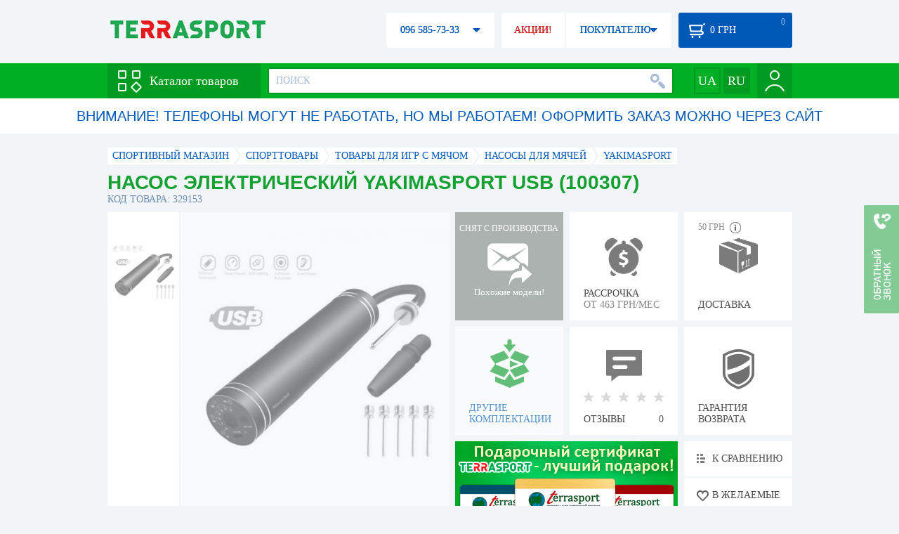

--- FILE ---
content_type: text/html; charset=utf-8
request_url: https://terrasport.ua/goods_nasos_yakimasport_elektricheskiy_usb_100307_329153.htm
body_size: 19967
content:
<!DOCTYPE html>
<html lang="ru">
<head>

<base href="https://terrasport.ua" />
<title>Насос электрический Yakimasport USB (100307) - купить в Киеве, цена 3 465 грн, заказать с доставкой по Украине в каталоге интернет-магазина Terrasport.ua</title>
<meta http-equiv="Content-Type" content="text/html; charset=UTF-8" /> 
<meta name="robots" content="index,follow" /> 
<meta name="description" content="Насос электрический Yakimasport USB (100307) - купить в интернет магазине Terrasport &amp;#10004; Цена: 3 465 грн &amp;#10004; Широкий ассортимент спорттоваров с доставкой по всей Украине" /> 
<meta name="keywords" content="насос электрический yakimasport usb (100307), terrasport" /> 
<meta http-equiv="Last-Modified" content="Sat, 17 Jan 2026 21:44:19 GMT" /> 
<meta name="generator" content="Melbis Shop v6.1.1" />
<meta name="viewport" content="width=device-width, initial-scale=1, minimum-scale=1, maximum-scale=1, user-scalable=0" />
<link rel="canonical" href="https://terrasport.ua/goods_nasos_yakimasport_elektricheskiy_usb_100307_329153.htm"/>

<link rel="alternate" hreflang="ru" href="https://terrasport.ua/goods_nasos_yakimasport_elektricheskiy_usb_100307_329153.htm" />
<link rel="alternate" hreflang="uk" href="https://terrasport.ua/ua/goods_nasos_yakimasport_elektricheskiy_usb_100307_329153.htm" />
<link rel="alternate" hreflang="x-default" href="https://terrasport.ua/ua/goods_nasos_yakimasport_elektricheskiy_usb_100307_329153.htm" />


<meta property="og:type" content="website" />
<meta property="og:title" content="Насос электрический Yakimasport USB (100307)" />
<meta property="og:url" content="https://terrasport.ua/goods_nasos_yakimasport_elektricheskiy_usb_100307_329153.htm" />
<meta property="og:description" content="Ищешь &quot;Насос электрический Yakimasport USB (100307)&quot;? Заходи и выбирай прямо сейчас!" />
<meta property="article:author" content="https://www.facebook.com/terrasport" />
<meta name="twitter:image:src" content="https://i.terrasport.ua/2020/07_18/15_18/u_files_store_1_4334624.jpg"/>
<meta property="og:image" content="https://i.terrasport.ua/2020/07_18/15_18/u_files_store_1_4334624.jpg" />
<link rel="image_src" href="https://i.terrasport.ua/2020/07_18/15_18/u_files_store_1_4334624.jpg" />


<meta property="og:publisher" content="https://www.facebook.com/terrasport" />
<meta property="og:site_name" content="Интернет магазин Terrasport" />

<link rel="stylesheet" type="text/css" href="/templates/default/style.css?v=157" />
<!--[if lt IE 10]><link rel="stylesheet" type="text/css" href="/templates/default/ie.css" /><![endif]-->
<!--[if lt IE 9]><link rel="stylesheet" type="text/css" href="/templates/default/ie8.css" /><![endif]-->
<!--[if lt IE 8]><link rel="stylesheet" type="text/css" href="/templates/default/ie7.css" /><![endif]-->
<!--[if lt IE 10]><script type="text/javascript" src="/templates/default/modernizr.js"></script><![endif]-->
<script type="de3a207a49af443b98b041f7-text/javascript" src="/templates/default/jquery.js"></script>

<script type="de3a207a49af443b98b041f7-text/javascript">
    var siteurl = "https://terrasport.ua";
    
    gPageType = "store";
    gStorerId = "329153";
</script>

<script type="de3a207a49af443b98b041f7-text/javascript">
window.APRT_DATA = {
 pageType: 2,
    currentCategory: {
        id:   2056,
        name: "Насосы для мячей"
    },
    currentProduct: {
        id:     329153,
        name:   "Насос электрический Yakimasport USB (100307)",
        price:  3465.00
    }
}
</script>

<link rel="stylesheet" href="/seoshield-client/core/lib/footers_block.css"></head>
<body class="store">

<!-- Google Tag Manager -->
<noscript><iframe src="//www.googletagmanager.com/ns.html?id=GTM-MW53TL"
height="0" width="0" style="display:none;visibility:hidden"></iframe></noscript>
<script type="de3a207a49af443b98b041f7-text/javascript">(function(w,d,s,l,i){w[l]=w[l]||[];w[l].push({'gtm.start':
new Date().getTime(),event:'gtm.js'});var f=d.getElementsByTagName(s)[0],
j=d.createElement(s),dl=l!='dataLayer'?'&l='+l:'';j.async=true;j.src=
'//www.googletagmanager.com/gtm.js?id='+i+dl;f.parentNode.insertBefore(j,f);
})(window,document,'script','dataLayer','GTM-MW53TL');</script>
<!-- End Google Tag Manager -->

<div id="page">
    <div id="headerspace"></div>
    <script type="de3a207a49af443b98b041f7-text/javascript"> var req_182a16b8818a8d39f7b94ed2a2cb74e2; if (window.XMLHttpRequest) { req_182a16b8818a8d39f7b94ed2a2cb74e2 = new XMLHttpRequest(); } else { req_182a16b8818a8d39f7b94ed2a2cb74e2 = new ActiveXObject("Microsoft.XMLHTTP"); } 
        req_182a16b8818a8d39f7b94ed2a2cb74e2.onreadystatechange=function() { if (req_182a16b8818a8d39f7b94ed2a2cb74e2.readyState==4 && req_182a16b8818a8d39f7b94ed2a2cb74e2.status == 200) { document.getElementById("182a16b8818a8d39f7b94ed2a2cb74e2").innerHTML = req_182a16b8818a8d39f7b94ed2a2cb74e2.responseText;         
        var sc = document.getElementById("182a16b8818a8d39f7b94ed2a2cb74e2").getElementsByTagName("script"); for (var n = 0; n < sc.length; n++ ) eval(sc[n].innerHTML); } } 
        req_182a16b8818a8d39f7b94ed2a2cb74e2.open("POST","/lazy.php",true); req_182a16b8818a8d39f7b94ed2a2cb74e2.setRequestHeader("Content-type","application/x-www-form-urlencoded"); 
        req_182a16b8818a8d39f7b94ed2a2cb74e2.send("mod=tws_block_infobar&params=2056%2C+329153");</script><div id=182a16b8818a8d39f7b94ed2a2cb74e2></div><noscript></noscript>
    <script type="de3a207a49af443b98b041f7-text/javascript"> window.gPrice = 3465; </script>
<div class="wrap">
    <ul id="path" itemscope itemtype="http://schema.org/BreadcrumbList">
    <li itemprop="itemListElement" itemscope itemtype="http://schema.org/ListItem"><a itemprop="item" href="https://terrasport.ua" title="terrasport: спорттовары, товары для активной жизни"><span itemprop="name">СПОРТИВНЫЙ МАГАЗИН</span><meta itemprop="position" content="1" /></a></li>
    <li itemprop="itemListElement" itemscope itemtype="http://schema.org/ListItem"><a itemprop="item" href="https://terrasport.ua/dir_tovari_dlya_sporta.htm" title="Cпорттовары"><span itemprop="name">Cпорттовары</span><meta itemprop="position" content="2" /></a></li><li itemprop="itemListElement" itemscope itemtype="http://schema.org/ListItem"><a itemprop="item" href="https://terrasport.ua/dir_igri_s_myachem.htm" title="Товары для игр с мячом"><span itemprop="name">Товары для игр с мячом</span><meta itemprop="position" content="3" /></a></li><li itemprop="itemListElement" itemscope itemtype="http://schema.org/ListItem"><a itemprop="item" href="https://terrasport.ua/dir_ball_pumps.htm" title="Насосы для мячей"><span itemprop="name">Насосы для мячей</span><meta itemprop="position" content="3" /></a></li><li itemprop="itemListElement" itemscope itemtype="http://schema.org/ListItem"><a itemprop="item" href="https://terrasport.ua/ball_pumps/brand=yakimasport/" title="Yakimasport"><span itemprop="name">Yakimasport</span><meta itemprop="position" content="4" /></a></li>    
</ul><!--ss_breadcrumbs:СПОРТИВНЫЙ МАГАЗИН >> Cпорттовары >> Товары для игр с мячом >> Насосы для мячей >> Yakimasport-->
<!--ss_breadcrums_list:СПОРТИВНЫЙ МАГАЗИН >> Cпорттовары >> Товары для игр с мячом >> Насосы для мячей >> Yakimasport-->
    <div id="storeapendix" itemscope itemtype="http://schema.org/Product" data-store_id="329153" data-productKey="329153" data-status="kDiscontinued">
        <div class="storename">
            <h1 itemprop="name" id="store-name">Насос электрический Yakimasport USB (100307)</h1>
            <span class="code">КОД ТОВАРА: 329153</span>
            
            <!--ss_product_code:329153-->
            <!--ss_product_id:329153-->
        </div>
        <script type="de3a207a49af443b98b041f7-text/javascript"> var req_50b7102d4dabbbae097d9d5287bcb34e; if (window.XMLHttpRequest) { req_50b7102d4dabbbae097d9d5287bcb34e = new XMLHttpRequest(); } else { req_50b7102d4dabbbae097d9d5287bcb34e = new ActiveXObject("Microsoft.XMLHTTP"); } 
        req_50b7102d4dabbbae097d9d5287bcb34e.onreadystatechange=function() { if (req_50b7102d4dabbbae097d9d5287bcb34e.readyState==4 && req_50b7102d4dabbbae097d9d5287bcb34e.status == 200) { document.getElementById("50b7102d4dabbbae097d9d5287bcb34e").innerHTML = req_50b7102d4dabbbae097d9d5287bcb34e.responseText;         
        var sc = document.getElementById("50b7102d4dabbbae097d9d5287bcb34e").getElementsByTagName("script"); for (var n = 0; n < sc.length; n++ ) eval(sc[n].innerHTML); } } 
        req_50b7102d4dabbbae097d9d5287bcb34e.open("POST","/lazy.php",true); req_50b7102d4dabbbae097d9d5287bcb34e.setRequestHeader("Content-type","application/x-www-form-urlencoded"); 
        req_50b7102d4dabbbae097d9d5287bcb34e.send("mod=tws_goods_label&params=329153%2C+https%253A%252F%252Fterrasport.ua%252Fgoods_nasos_yakimasport_elektricheskiy_usb_100307_329153.htm");</script><div id=50b7102d4dabbbae097d9d5287bcb34e></div><noscript></noscript>
        <div class="imagelist"><div class="slider"><ul><li><a href="https://i.terrasport.ua/2020/07_18/15_18/u_files_store_1_4334623.jpg" data-large="https://i.terrasport.ua/2020/07_18/15_18/u_files_store_1_4334622.jpg" class="photo"><img src="https://i.terrasport.ua/2020/07_18/15_18/u_files_store_1_4334625.jpg" alt="Насос электрический Yakimasport USB (100307)" title="Насос электрический Yakimasport USB (100307)" /></a></li></ul></div></div>
<div class="mainimage"><img itemprop="image" src="https://i.terrasport.ua/2020/07_18/15_18/u_files_store_1_4334623.jpg" alt="Насос электрический Yakimasport USB (100307)" /></div>
        <div class="intro" itemprop="description">Насос Yakimasport электрический USB 100307, сочетает в себе практичность, функциональность, удобство использования и долговечность.С помощью насоса этой модели можно накачать 2 десятка футбольных мячей 5-го размера, на одной зарядке.Электрический насос для мячей Якимаспорт можно использовать в самых различных условиях - в раздевалке, на сборах, при выезде на природу, в домашних условиях.Компактные размеры, небольшой вес (всего 185 гр) позволяют его брать с собой при выезде на природу или тренировочную базу. Корпус насоса электрического Yakimasport выполнен из прочного и износостойкого алюминиевого сплава.В комплект поставки входят:USB-кабель;Чехол, наконечник;Сменные иголки.Крышка электронасоса для мячей Yakimasport оснащена достаточно мощным светодиодным фонариком.В насосе Якимаспорт электрическом установлена литиево-ионная батарея 2000 мАч, 3,4 В, 7,4 Вт / ч, обеспечивающая заряд DC 5V 1A (MAX).Габаритные размеры спортивного инвентаря составляют - диаметр - 36 мм, длина - 160 мм.Масса изделия - 185 гр.</div>
        <!--ss_short_desc:Насос электрический Yakimasport USB (100307) - купить в интернет магазине Terrasport &amp;#10004; Цена: 3 465 грн &amp;#10004; Широкий ассортимент спорттоваров с доставкой по всей Украине-->
        <div class="brand" itemprop="brand">Yakimasport<!--ss_product_info|Бренд|Yakimasport--><!--ss_product_manufacturer:Yakimasport--></div>
        <div class="prmsimage"></div>        
        <div class="discontinued" data-store_id="329153" data-topic_id="2056" title="Показать похожие модели">
<div class="ttl">СНЯТ С ПРОИЗВОДСТВА</div>
<div class="sub">Похожие модели!</div>
            <span class="ajax"></span>
            <div itemprop="offers" itemscope itemtype="http://schema.org/Offer">
                <div class="priceoffer">
                    <div class="price">
    <meta itemprop="price" content="3465" /><span class="my_price_str">ЦЕНА: </span><br/>
    <b>3 465</b> <span itemprop="priceCurrency" content="UAH">грн</span> 
    <meta itemprop="priceValidUntil" content="2029-12-31">
</div>
<!--ss_price:3465-->
                </div><meta itemprop="availability" content="http://schema.org/Discontinued">
                <div class="status">Статус: <span class="status_kDiscontinued">Снято с производства</span></div>
                <div itemprop="hasMerchantReturnPolicy" itemtype="https://schema.org/MerchantReturnPolicy" itemscope>
                    <meta itemprop="applicableCountry" content="UA" />
                    <meta itemprop="returnPolicyCategory" content="https://schema.org/MerchantReturnFiniteReturnWindow" />
                    <meta itemprop="merchantReturnDays" content="14" />
                    <meta itemprop="returnMethod" content="https://schema.org/ReturnByMail" />
                    <meta itemprop="returnFees" content="https://schema.org/FreeReturn" />
                </div>
                <div itemprop="shippingDetails" itemtype="https://schema.org/OfferShippingDetails" itemscope>
                    <div itemprop="shippingRate" itemtype="https://schema.org/MonetaryAmount" itemscope>
                        <meta itemprop="value" content="80" />
                        <meta itemprop="currency" content="UAH" />
                    </div>
                    <div itemprop="shippingDestination" itemtype="https://schema.org/DefinedRegion" itemscope>
                        <meta itemprop="addressCountry" content="UA" />
                    </div>
                    <div itemprop="deliveryTime" itemtype="https://schema.org/ShippingDeliveryTime" itemscope>
                        <div itemprop="handlingTime" itemtype="https://schema.org/QuantitativeValue" itemscope>
                            <meta itemprop="minValue" content="0" />
                            <meta itemprop="maxValue" content="1" />
                            <meta itemprop="unitCode" content="DAY" />
                        </div>
                        <div itemprop="transitTime" itemtype="https://schema.org/QuantitativeValue" itemscope>
                            <meta itemprop="minValue" content="2" />
                            <meta itemprop="maxValue" content="4" />
                            <meta itemprop="unitCode" content="DAY" />
                        </div>
                    </div>
                </div>
            </div>
        </div>
        <div class="comp_empty"><div>ДРУГИЕ КОМПЛЕКТАЦИИ</div></div>
        <!--div class="hp" title="Купить Насос электрический Yakimasport USB (100307) в рассрочку">
            <div>РАССРОЧКА<span>ОТ 37 грн/МЕС</span></div>
        </div-->    
        <div class="hp" title="Купить Насос электрический Yakimasport USB (100307) в рассрочку">
            <div>РАССРОЧКА<span>ОТ 463 грн/МЕС</span></div>
        </div>
        <div class="rating">
    <div></div>
    <span>ОТЗЫВЫ</span><b>0</b>
</div>
        <div class="delivery" data-store_id="329153" title="Узнать примерную стоимость доставки">
            <div class="cost"><b>59 грн</b> <em class="hint"><span></span></em></div>
            <div>ДОСТАВКА<span class="cityname">Киев</span></div>
        </div>
        <script type="de3a207a49af443b98b041f7-text/javascript"> var req_5843929e7169b285ddd79b40ec23c5de; if (window.XMLHttpRequest) { req_5843929e7169b285ddd79b40ec23c5de = new XMLHttpRequest(); } else { req_5843929e7169b285ddd79b40ec23c5de = new ActiveXObject("Microsoft.XMLHTTP"); } 
        req_5843929e7169b285ddd79b40ec23c5de.onreadystatechange=function() { if (req_5843929e7169b285ddd79b40ec23c5de.readyState==4 && req_5843929e7169b285ddd79b40ec23c5de.status == 200) { document.getElementById("5843929e7169b285ddd79b40ec23c5de").innerHTML = req_5843929e7169b285ddd79b40ec23c5de.responseText;         
        var sc = document.getElementById("5843929e7169b285ddd79b40ec23c5de").getElementsByTagName("script"); for (var n = 0; n < sc.length; n++ ) eval(sc[n].innerHTML); } } 
        req_5843929e7169b285ddd79b40ec23c5de.open("POST","/lazy.php",true); req_5843929e7169b285ddd79b40ec23c5de.setRequestHeader("Content-type","application/x-www-form-urlencoded"); 
        req_5843929e7169b285ddd79b40ec23c5de.send("mod=tws_block_city&params=329153%2C3465");</script><div id=5843929e7169b285ddd79b40ec23c5de></div><noscript></noscript>
        <div class="warranty" title="Посмотреть условия гарантии и возврата товара"><div>ГАРАНТИЯ ВОЗВРАТА</div></div>
        
        <a href="goods_certificate.htm" class="promo"><img src="https://i.terrasport.ua/2015/06_04/16_04/files_advert_text_1_5.jpg" alt="goods_certificate.htm" /></a>
        <div class="compare" id="compare329153" title="Сравнить Насос электрический Yakimasport USB (100307)">
    <b></b> <span>К СРАВНЕНИЮ</span>
</div>
        <div class="wishlist" id="wishlist329153" title="Добавить товар Насос электрический Yakimasport USB (100307) в список желаний">
    <b></b> В ЖЕЛАЕМЫЕ
</div>
        <div class="waitlist" id="wishlist329153" title="Следить за изменением наличия">
            <b></b>СЛЕДИТЬ
        </div>
    </div>
</div>

<div class="wrap">
    <div id="storetabs">
        <div class="tabs">
            <span id="tab_descr" class="active"><b class="ti-descr"></b>О ТОВАРЕ</span>
            <span id="tab_photo"><b class="ti-photo"></b>ФОТО, ВИДЕО</span>
            <span id="tab_comments"><b class="ti-comments"></b>ОТЗЫВЫ 0</span>                
            <span id="tab_review"><b class="ti-review"></b>ОБЗОРЫ</span>
        </div>
        <div class="clear"></div>
        <div class="tabcont" id="for_tab_descr">
            <!--{*MELBIS:tws_goods_provider(329153)}-->
            <a name="info"></a>
<h3>ХАРАКТЕРИСТИКИ</h3>
<dl class="goods_info">
    <div>
    <dt>Цвет</dt><dd>Черный</dd>
    <!--ss_product_info|Цвет|Черный-->
</div>
<div>
    <dt>Тип</dt><dd>Ручной</dd>
    <!--ss_product_info|Тип|Ручной-->
</div>

</dl>

            <div id="vendor_code">
                <dt>АРТИКУЛ</dt><dd>YS-100307</dd>
            </div>
            <span class="bcomparedescr" id="bcompare329153" title="Сравнить Насос электрический Yakimasport USB (100307)">
    <b></b> <span>ДОБАВИТЬ К СРАВНЕНИЮ</span>
</span>
            <h3>ОПИСАНИЕ</h3>
            <div class="storedescr">
                <!--seo_text_start--><P><SPAN >Насос Yakimasport электрический USB 100307, сочетает в себе практичность, функциональность, удобство использования и долговечность. </SPAN><SPAN >С помощью насоса этой модели можно накачать 2 десятка футбольных мячей 5-го размера, на одной зарядке. </SPAN><SPAN >Электрический насос для мячей Якимаспорт можно использовать в самых различных условиях - в раздевалке, на сборах, при выезде на природу, в домашних условиях. </SPAN><SPAN >Компактные размеры, небольшой вес (всего 185 гр) позволяют его брать с собой при выезде на природу или тренировочную базу. </SPAN>Корпус насоса электрического Yakimasport выполнен из прочного и износостойкого алюминиевого сплава.</P>
<P>&nbsp;</P>
<P><STRONG>В комплект поставки входят:</STRONG></P>
<UL>
<LI>USB-кабель 
<LI>Чехол, наконечник 
<LI>Сменные иголки 
<LI>Крышка электронасоса для мячей Yakimasport оснащена достаточно мощным светодиодным фонариком 
<LI>В насосе Якимаспорт электрическом установлена литиево-ионная батарея 2000 мАч, 3,4 В, 7,4 Вт / ч, обеспечивающая заряд DC 5V 1A (MAX) 
<LI>Габаритные размеры спортивного инвентаря составляют - диаметр - 36 мм, длина - 160 мм 
<LI>Масса изделия - 185 гр</LI></UL>
<P><STRONG>Характеристики:</STRONG></P>
<UL>
<LI>
<DIV class=yml-copy-provider-info>Тип товара: <SPAN>Насос электрический</SPAN></DIV>
<LI>
<DIV class=yml-copy-provider-info>Цвет: <SPAN>Черный</SPAN></DIV>
<LI>
<DIV class=yml-copy-provider-info>Диаметр: <SPAN>36 мм</SPAN></DIV>
<LI>
<DIV class=yml-copy-provider-info>Длина: <SPAN>160 см</SPAN></DIV>
<LI>
<DIV class=yml-copy-provider-info>Вес: <SPAN>185 гр.</SPAN></DIV>
<LI>
<DIV class=yml-copy-provider-info>Назначение: <SPAN>Подкачка мячей и контроль давления</SPAN></DIV></LI></UL>
<P class=yml-copy-provider-info><SPAN><STRONG>Производитель:</STRONG> Yakimasport</SPAN></P>
<P class=yml-copy-provider-info><SPAN></SPAN>&nbsp;</P><!--seo_text_end-->
                <!--ss_full_desc:Насос Yakimasport электрический USB 100307, сочетает в себе практичность, функциональность, удобство использования и долговечность. С помощью насоса этой модели можно накачать 2 десятка футбольных мячей 5-го размера, на одной зарядке. Электрический насос для мячей Якимаспорт можно использовать в самых различных условиях - в раздевалке, на сборах, при выезде на природу, в домашних условиях. Компактные размеры, небольшой вес (всего 185 гр) позволяют его брать с собой при выезде на природу или тренировочную базу. Корпус насоса электрического Yakimasport выполнен из прочного и износостойкого алюминиевого сплава.
&nbsp;
В комплект поставки входят:

USB-кабель 
Чехол, наконечник 
Сменные иголки 
Крышка электронасоса для мячей Yakimasport оснащена достаточно мощным светодиодным фонариком 
В насосе Якимаспорт электрическом установлена литиево-ионная батарея 2000 мАч, 3,4 В, 7,4 Вт / ч, обеспечивающая заряд DC 5V 1A (MAX) 
Габаритные размеры спортивного инвентаря составляют - диаметр - 36 мм, длина - 160 мм 
Масса изделия - 185 гр
Характеристики:


Тип товара: Насос электрический

Цвет: Черный

Диаметр: 36 мм

Длина: 160 см

Вес: 185 гр.

Назначение: Подкачка мячей и контроль давления
Производитель: Yakimasport
&nbsp;-->
                <div class="auto-text"><br>Насос электрический Yakimasport USB (100307) купить по реально оправданной стоимости 3 465 грн в интернет каталоге товаров для спорта Терра Спорт. Покупайте  Трехместные однослойные палатки для пляжа, Четырехместные двухкомнатные палатки с доставкой в Киеве, а также: Хмельницком, Ровно, Кропивницком и в&nbsp;других городах страны. Также посмотрите Насосы для мячей таких брендов, как например: Yakimasport в интернет каталоге Терраспорт</div>
            </div>
        </div>
        <div class="tabcont" id="for_tab_photo">
    <a href="https://i.terrasport.ua/2020/07_18/15_18/u_files_store_1_4334623.jpg" data-micro="https://i.terrasport.ua/2020/07_18/15_18/u_files_store_1_4334625.jpg" data-large="https://i.terrasport.ua/2020/07_18/15_18/u_files_store_1_4334622.jpg" class="photo"><img src="https://i.terrasport.ua/2020/07_18/15_18/u_files_store_1_4334624.jpg" alt="Насос электрический Yakimasport USB (100307)" /></a>

    <div class="clear"></div>
</div>
        <div class="tabcont" id="for_tab_comments">
    <a name="comments"></a>
    <h3>ОТЗЫВЫ И ОЦЕНКИ К "Насос электрический Yakimasport USB (100307)"</h3>    
    <div id="commentsempty">На этот товар еще нет оценки. Будьте первыми!</div>    
    <div id="commentform">
        <form name="comment_form" method="POST" action="https://terrasport.ua/goods_nasos_yakimasport_elektricheskiy_usb_100307_329153.htm#comments">
            <input type="hidden" name="store_id" value="329153" />
            <input type="hidden" name="spam_code" value="" />
            <input type="hidden" name="action" value="save_voice" />
            <div class="clname">
                <label class="textinput"><span><span><span>ВАШЕ ИМЯ:</span></span></span><input type="text" name="name" value="" /></label>
                <div class="rating">
                    <b><em></em></b> <span class="rating5">Отличный</span>
                    <input type="hidden" name="award" value="5" />
                </div>
            </div>
            <table>
            <tr>
                <td class="cleft">
                    <label class="textinput"><span><span><span>E-MAIL:</span></span></span><input type="email" name="email" value="" /></label>
                    <input class="phone" type="text" name="phone" value="" />
                </td>
                <td rowspan="3" class="cright">
                    <label class="textarea"><span><span><span>КОММЕНТАРИЙ:</span></span></span><textarea name="summary" rows="11"></textarea></label>
                </td>
            </tr>
            <tr>
                <td class="cleft">
                    <label class="textarea"><span><span><span>ПРЕИМУЩЕСТВА:</span></span></span><textarea name="positive" rows="3"></textarea></label>
                </td>
            </tr>
            <tr>
                <td class="cleft">
                    <label class="textarea"><span><span><span>НЕДОСТАТКИ:</span></span></span><textarea name="negative" rows="3"></textarea></label>
                </td>
            </tr>
            </table>
            <div>
                <span class="butt1">Добавить отзыв</span>
            </div>            
        </form>
    </div>
</div>
        
    </div>
    <div id="storeside">
        <div id="shortcomments">
    <div class="title">ОТЗЫВЫ<span>0</span></div>
    
</div>
        <div id="subscribe">
            <div class="linetop"></div>
            <div class="text">САМЫЕ АКТУАЛЬНЫЕ И ВЫГОДНЫЕ АКЦИИ У ВАС НА ПОЧТЕ</div>
            <iframe frameborder="0" src="https://secure.esputnik.com.ua/3acPZ5AcGWs" width="238" height="111" scrolling="no"></iframe>
            <div class="linebot"></div>
        </div>
        <!--div id="subscribe">
            <div class="linetop"></div>
            <div class="text">САМЫЕ АКТУАЛЬНЫЕ<br />И ВЫГОДНЫЕ АКЦИИ<br />У ВАС НА ПОЧТЕ</div>
            <input type="email" class="input" value="Ваш e-mail:" />
            <span class="butt1">ПОДПИСАТЬСЯ НА РАССЫЛКУ</span>
            <div class="linebot"></div>
        </div-->
    </div>
    <div class="clear"></div>
    
    
    <section class="block">
    <h3>ПОХОЖИЕ</h3>
    <a class="lookall" href="https://terrasport.ua/dir_ball_pumps.htm">ВСЕ Насосы для мячей</a>
    <div class="stores_slider store_slider_big" id="stores_slider_alt">
        <div class="content">
            <ul>
                <li>
    <a href="https://terrasport.ua/goods_nasos_ruchnoy_dlya_kamer_krasnyiy_512448.htm" class="icon"><img src="https://i.terrasport.ua/2023/07_14/23_46/u_files_store_1_6736785.jpg" alt="Насос ручной Soccer 330 красный, 33 см (13059)" title="Насос ручной Soccer 330 красный, 33 см (13059)" /></a>
    <strong class="name"><a href="https://terrasport.ua/goods_nasos_ruchnoy_dlya_kamer_krasnyiy_512448.htm" title="Насос ручной Soccer 330 красный, 33 см (13059)">Насос ручной Soccer 330 красный, 33 см (13059)</a></strong>
    <div class="price"><span class="my_price_str">ЦЕНА: </span>219 грн</div>
    <span class="buy">КУПИТЬ</span>
    <span class="wishlist" id="wishlist512448" title="Добавить в список желаний"><b></b></span>
</li>
<li>
    <a href="https://terrasport.ua/goods_nasos_ruchnoy_dlya_kamer_siniy_512447.htm" class="icon"><img src="https://i.terrasport.ua/2023/07_14/23_46/u_files_store_1_6736781.jpg" alt="Насос ручной Soccer 330 синий, 33 см (13058)" title="Насос ручной Soccer 330 синий, 33 см (13058)" /></a>
    <strong class="name"><a href="https://terrasport.ua/goods_nasos_ruchnoy_dlya_kamer_siniy_512447.htm" title="Насос ручной Soccer 330 синий, 33 см (13058)">Насос ручной Soccer 330 синий, 33 см (13058)</a></strong>
    <div class="price"><span class="my_price_str">ЦЕНА: </span>219 грн</div>
    <span class="buy">КУПИТЬ</span>
    <span class="wishlist" id="wishlist512447" title="Добавить в список желаний"><b></b></span>
</li>
<li>
    <a href="https://terrasport.ua/goods_nasos_ruchnoy_dlya_kamer_chrnyiy_512449.htm" class="icon"><img src="https://i.terrasport.ua/2023/07_14/23_46/u_files_store_1_6736789.jpg" alt="Насос ручной Soccer 330 черный, 33 см (13060)" title="Насос ручной Soccer 330 черный, 33 см (13060)" /></a>
    <strong class="name"><a href="https://terrasport.ua/goods_nasos_ruchnoy_dlya_kamer_chrnyiy_512449.htm" title="Насос ручной Soccer 330 черный, 33 см (13060)">Насос ручной Soccer 330 черный, 33 см (13060)</a></strong>
    <div class="price"><span class="my_price_str">ЦЕНА: </span>219 грн</div>
    <span class="buy">КУПИТЬ</span>
    <span class="wishlist" id="wishlist512449" title="Добавить в список желаний"><b></b></span>
</li>
<li>
    <a href="https://terrasport.ua/goods_nasos_napolnyiy_ruchnoy_dlya_myacheyvelosipedov_plastikalyuminl31sm_290519.htm" class="icon"><img src="https://i.terrasport.ua/2020/05_21/12_33/u_files_store_1_4146556.jpg" alt="Насос напольный ручной для мячей, велосипедов Champion (пластик,алюмин,l-31см) (Z-NR-P106)" title="Насос напольный ручной для мячей, велосипедов Champion (пластик,алюмин,l-31см) (Z-NR-P106)" /></a>
    <strong class="name"><a href="https://terrasport.ua/goods_nasos_napolnyiy_ruchnoy_dlya_myacheyvelosipedov_plastikalyuminl31sm_290519.htm" title="Насос напольный ручной для мячей, велосипедов Champion (пластик,алюмин,l-31см) (Z-NR-P106)">Насос напольный ручной для мячей, велосипедов Champion (пластик,алюмин,l-31см) (Z-NR-P106)</a></strong>
    <div class="price"><span class="my_price_str">ЦЕНА: </span>310 грн</div>
    <span class="buy">КУПИТЬ</span>
    <span class="wishlist" id="wishlist290519" title="Добавить в список желаний"><b></b></span>
</li>
<li>
    <a href="https://terrasport.ua/goods_nasos_ivn_ruchniy_pdlogoviy_dlya_m39yachv_ta_velosipedv_475028.htm" class="icon"><img src="https://i.terrasport.ua/2022/08_02/13_00/u_files_store_85_1735514.jpg" alt="Насос ручной IVN (IV-PM6336)" title="Насос ручной IVN (IV-PM6336)" /></a>
    <strong class="name"><a href="https://terrasport.ua/goods_nasos_ivn_ruchniy_pdlogoviy_dlya_m39yachv_ta_velosipedv_475028.htm" title="Насос ручной IVN (IV-PM6336)">Насос ручной IVN (IV-PM6336)</a></strong>
    <div class="price"><span class="my_price_str">ЦЕНА: </span>320 грн</div>
    <span class="buy">КУПИТЬ</span>
    <span class="wishlist" id="wishlist475028" title="Добавить в список желаний"><b></b></span>
</li>
<li>
    <a href="https://terrasport.ua/goods_nasos_dlya_myachey_sveltus_20_sm_slts0606_481783.htm" class="icon"><img src="https://i.terrasport.ua/2023/03_12/16_56/u_files_store_1_2989743.jpg" alt="Насос для мячей Sveltus, 20 см (SLTS-0606)" title="Насос для мячей Sveltus, 20 см (SLTS-0606)" /></a>
    <strong class="name"><a href="https://terrasport.ua/goods_nasos_dlya_myachey_sveltus_20_sm_slts0606_481783.htm" title="Насос для мячей Sveltus, 20 см (SLTS-0606)">Насос для мячей Sveltus, 20 см (SLTS-0606)</a></strong>
    <div class="price"><span class="my_price_str">ЦЕНА: </span>336 грн</div>
    <span class="buy">КУПИТЬ</span>
    <span class="wishlist" id="wishlist481783" title="Добавить в список желаний"><b></b></span>
</li>
<li>
    <a href="https://terrasport.ua/goods_nasos_dlya_myachey_wilson_bskt_6_clear_pump_ss15_93631.htm" class="icon"><img src="https://i.terrasport.ua/2015/10_15/17_53/u_files_store_11_2323.jpg" alt="Насос для мячей Wilson Bskt 6&quot; Clear Pump SS15" title="Насос для мячей Wilson Bskt 6&quot; Clear Pump SS15" /></a>
    <strong class="name"><a href="https://terrasport.ua/goods_nasos_dlya_myachey_wilson_bskt_6_clear_pump_ss15_93631.htm" title="Насос для мячей Wilson Bskt 6&quot; Clear Pump SS15">Насос для мячей Wilson Bskt 6&quot; Clear Pump SS15</a></strong>
    <div class="price"><span class="my_price_str">ЦЕНА: </span>440 грн</div>
    <span class="buy">КУПИТЬ</span>
    <span class="wishlist" id="wishlist93631" title="Добавить в список желаний"><b></b></span>
</li>
<li>
    <a href="https://terrasport.ua/goods_nasos_dlya_myachey_mikasa_100477.htm" class="icon"><img src="https://i.terrasport.ua/2015/12_15/15_52/u_files_store_12_284613.jpg" alt="Насос для мячей Mikasa (AP-2)" title="Насос для мячей Mikasa (AP-2)" /></a>
    <strong class="name"><a href="https://terrasport.ua/goods_nasos_dlya_myachey_mikasa_100477.htm" title="Насос для мячей Mikasa (AP-2)">Насос для мячей Mikasa (AP-2)</a></strong>
    <div class="price"><span class="my_price_str">ЦЕНА: </span>853 грн</div>
    <span class="buy">КУПИТЬ</span>
    <span class="wishlist" id="wishlist100477" title="Добавить в список желаний"><b></b></span>
</li>
            </ul>
        </div>
        <span class="prev" id="stores_slider_alt_prev"></span><span class="next" id="stores_slider_alt_next"></span>
    </div>
</section>

</div>
    
    <div class="wrap btext content">
        <br>Давно мечтали заняться здоровьем? Насос электрический Yakimasport USB (100307) поможет достигнуть цели. В « Насосы для мячей » найдется все, что понадобится спортсмену. Насосы для мячей порадует Вас высоким качеством. Насос ручной для велосипедов, мячей алюминевый Ball Pump ,  Насос ручной для велосипедов, мячей алюминевый Ball Pump и  Насос ручной для велосипедов, мячей алюминевый Ball Pump от лучших мировых брендов 2056 Вы увидите в нашей категории Насосы для мячей . В нашем интернет-маркете Terrasport представлен широкий выбор позиций Насосы для мячей . Оформляйте с молниеносной доставкой в Хмельницкий, Ровно, Кропивницкий и в любой город страны детский самокат.
    </div>
    <aside id="city-seo-block" class="wrap">
        <div class="title">Насос электрический Yakimasport USB (100307) с доставкой по Украине:</div>
        <div class="city-list"><span><a href="https://terrasport.ua/dir_dostavka/kiev.htm">Киев</a></span>

<span><a href="https://terrasport.ua/dir_dostavka/kharkov.htm">Харьков</a></span>

<span><a href="https://terrasport.ua/dir_dostavka/odessa.htm">Одесса</a></span>

<span><a href="https://terrasport.ua/dir_dostavka/dnepr.htm">Днепр</a></span>

<span><a href="https://terrasport.ua/dir_dostavka/lvov.htm">Львов</a></span>

<span><a href="https://terrasport.ua/dir_dostavka/zaporozhe.htm">Запорожье</a></span>

<span><a href="https://terrasport.ua/dir_dostavka/krivoj-rog.htm">Кривой Рог</a></span>

<span><a href="https://terrasport.ua/dir_dostavka/nikolaev.htm">Николаев</a></span>

<span><a href="https://terrasport.ua/dir_dostavka/mariupol.htm">Мариуполь</a></span>

<span><a href="https://terrasport.ua/dir_dostavka/vinnica.htm">Винница</a></span>

<span><a href="https://terrasport.ua/dir_dostavka/herson.htm">Херсон</a></span>

<span><a href="https://terrasport.ua/dir_dostavka/poltava.htm">Полтава</a></span>

<span><a href="https://terrasport.ua/dir_dostavka/chernigov.htm">Чернигов</a></span>

<span><a href="https://terrasport.ua/dir_dostavka/cherkassy.htm">Черкассы</a></span>

<span><a href="https://terrasport.ua/dir_dostavka/zhitomir.htm">Житомир</a></span>

<span><a href="https://terrasport.ua/dir_dostavka/sumy.htm">Сумы</a></span>

<span><a href="https://terrasport.ua/dir_dostavka/hmelnickij.htm">Хмельницкий</a></span>

<span><a href="https://terrasport.ua/dir_dostavka/rovno.htm">Ровно</a></span>

<span><a href="https://terrasport.ua/dir_dostavka/kropivnickij.htm">Кропивницкий</a></span>

<span><a href="https://terrasport.ua/dir_dostavka/dneprodzerzhinsk.htm">Днепродзержинск</a></span>

<span><a href="https://terrasport.ua/dir_dostavka/chernovcy.htm">Черновцы</a></span>

<span><a href="https://terrasport.ua/dir_dostavka/kremenchug.htm">Кременчуг</a></span>

<span><a href="https://terrasport.ua/dir_dostavka/ivano-frankovsk.htm">Ивано-Франковск</a></span>

<span><a href="https://terrasport.ua/dir_dostavka/ternopol.htm">Тернополь</a></span>

<span><a href="https://terrasport.ua/dir_dostavka/belaya-cerkov.htm">Белая Церковь</a></span>

<span><a href="https://terrasport.ua/dir_dostavka/luck.htm">Луцк</a></span>

<span><a href="https://terrasport.ua/dir_dostavka/melitopol.htm">Мелитополь</a></span>

<span><a href="https://terrasport.ua/dir_dostavka/nikopol.htm">Никополь</a></span>

<span><a href="https://terrasport.ua/dir_dostavka/berdyansk.htm">Бердянск</a></span>

<span><a href="https://terrasport.ua/dir_dostavka/uzhgorod.htm">Ужгород</a></span>

<span><a href="https://terrasport.ua/dir_dostavka/kamenec-podolskij.htm">Каменец-Подольский</a></span>

</div>
    </aside>
    <div class="wrap block"><div class="container shield__footers_module_block__wrapper"><div class="shield__footers_module_block__wrapper__card shield__footers_module_block__wrapper__shadow shield__footers_module_block__wrapper__mb-3"><div class="shield__footers_module_block__wrapper__card-body"><div class="shield__footers_module_block__wrapper__top shield__footers_module_block__wrapper__mb-3"><button data-custom-switch="false" switch-block target="#top-categories" class="shield__footers_module_block__wrapper__btn shield__footers_module_block__wrapper__btn-sm shield__footers_module_block__wrapper__btn-success shield__footers_module_block__wrapper__mr-1" type="submit">ТОП Категории</button><button data-custom-switch="true" switch-block target="#top-categories" class="shield__footers_module_block__wrapper__btn shield__footers_module_block__wrapper__btn-sm shield__footers_module_block__wrapper__btn-light shield__footers_module_block__wrapper__mr-1" type="submit">Города</button><button data-custom-switch="false" switch-block target="#top-tags" class="shield__footers_module_block__wrapper__btn shield__footers_module_block__wrapper__btn-sm shield__footers_module_block__wrapper__btn-light shield__footers_module_block__wrapper__mr-1" type="submit">ТОП Теги</button><button data-custom-switch="false" switch-block target="#top-products" class="shield__footers_module_block__wrapper__btn shield__footers_module_block__wrapper__btn-sm shield__footers_module_block__wrapper__btn-light shield__footers_module_block__wrapper__mr-1" type="submit">ТОП Товары</button><button data-custom-switch="false" switch-block target="#faq" class="shield__footers_module_block__wrapper__btn shield__footers_module_block__wrapper__btn-sm shield__footers_module_block__wrapper__btn-light shield__footers_module_block__wrapper__mr-1" type="submit">ЧаВо</button><button data-custom-switch="false" switch-block target="#sentences" class="shield__footers_module_block__wrapper__btn shield__footers_module_block__wrapper__btn-sm shield__footers_module_block__wrapper__btn-light shield__footers_module_block__wrapper__mr-1" type="submit">Предложения</button></div><div class="shield__footers_module_block__wrapper__bottom"> <div class="shield__footers_module_block__wrapper__row"> <div class="shield__footers_module_block__wrapper__right shield__footers_module_block__wrapper__col-12 shield__footers_module_block__wrapper__col-12"><div block-target class="shield__footers_module_block__wrapper__card shield__footers_module_block__wrapper__shadow shield__footers_module_block__wrapper__mb-3 shield__footers_active" id="top-categories"><div class="shield__footers_module_block__wrapper__card-body"><div class="shield__footers_module_block__wrapper__row"><div class="shield__footers_module_block__wrapper__col-3 shield__footers_module_block__wrapper__col-3"><span><a href="https://terrasport.ua/dir_kurtki_kid.htm">Горнолыжные куртки</a></span> <span city-info><a href="https://terrasport.ua/dir_dostavka/zaporozhe.htm">Запорожье</a></span><br/><span><a href="https://terrasport.ua/dir_vesyi_6594.htm">Весы рыболовные</a></span> <span city-info><a href="https://terrasport.ua/dir_dostavka/zhitomir.htm">Житомир</a></span><br/><span><a href="https://terrasport.ua/dir_thermo_wear.htm">Термо-белье</a></span> <span city-info><a href="https://terrasport.ua/dir_dostavka/luck.htm">Луцк</a></span><br/><span><a href="https://terrasport.ua/dir_orbitrek_tunturi.htm">Tunturi тренажер</a></span> <span city-info><a href="https://terrasport.ua/dir_dostavka/lvov.htm">Львов</a></span><br/><span><a href="https://terrasport.ua/dir_detskie_spasatelnyie_zhiletyi_9375.htm">Детские спасательные жилеты</a></span> <span city-info><a href="https://terrasport.ua/dir_dostavka/mariupol.htm">Мариуполь</a></span><br/><span><a href="https://terrasport.ua/dir_triko.htm">Борцовские трико</a></span> <span city-info><a href="https://terrasport.ua/dir_dostavka/nikolaev.htm">Николаев</a></span><br/><span><a href="https://terrasport.ua/dir_pulsometer.htm">Часы с измерением пульса</a></span> <span city-info><a href="https://terrasport.ua/dir_dostavka/kiev.htm">Харьков</a></span><br/><span><a href="https://terrasport.ua/dir_reshetki.htm">Гриль из нержавейки</a></span> <span city-info><a href="https://terrasport.ua/dir_dostavka/sumy.htm">Сумы</a></span></div><div class="shield__footers_module_block__wrapper__col-3 shield__footers_module_block__wrapper__col-3"><span><a href="https://terrasport.ua/dir_gifts_for_fishman.htm">Подарок для рыбака</a></span> <span city-info><a href="https://terrasport.ua/dir_palatki_dvuhmestnie.htm">Павлоград</a></span><br/><span><a href="https://terrasport.ua/dir_termosyi_so_steklyannoy_kolboy_9157.htm">Термосы со стеклянной колбой</a></span> <span city-info><a href="https://terrasport.ua/dir_dostavka/vinnica.htm">Винница</a></span><br/><span><a href="https://terrasport.ua/dir_basketbolnyie_setki_6779.htm">Баскетбольные корзины</a></span> <span city-info><a href="https://terrasport.ua/dir_dostavka/dnepr.htm">Днепропетровск</a></span><br/><span><a href="https://terrasport.ua/dir_weights.htm">Спортивные утяжелители</a></span> <span city-info><a href="https://terrasport.ua/dir_dostavka/chernovcy.htm">Черновцы</a></span><br/><span><a href="https://terrasport.ua/dir_palatki_dvuhmestnie.htm">Палатка местная тамбуром</a></span> <span city-info><a href="https://terrasport.ua/dir_dostavka/hmelnickij.htm">Хмельницкий</a></span><br/><span><a href="https://terrasport.ua/dir_power_body_solid.htm">Силовые тренажеры body</a></span> <span city-info><a href="https://terrasport.ua/dir_dostavka/kropivnickij.htm">Кропивницкий</a></span><br/><span><a href="https://terrasport.ua/dir_nabori_posudi.htm">Наборы походные</a></span> <span city-info><a href="https://terrasport.ua/dir_dostavka/odessa.htm">Одесса</a></span><br/><span><a href="https://terrasport.ua/dir_bicycle_bmx.htm">Велосипед вмх</a></span> <span city-info><a href="https://terrasport.ua/dir_dostavka/uzhgorod.htm">Ужгород</a></span></div><div class="shield__footers_module_block__wrapper__col-3 shield__footers_module_block__wrapper__col-3"><span><a href="https://terrasport.ua/dir_track_kettler.htm">Беговая дорожка кетлер</a></span> <span city-info><a href="https://terrasport.ua/dir_dostavka/dnepr.htm">Днепр</a></span><br/><span><a href="https://terrasport.ua/dir_kid_pool.htm">Надувной бассейн детский</a></span> <span city-info><a href="https://terrasport.ua/dir_dostavka/ternopol.htm">Тернополь</a></span><br/><span><a href="https://terrasport.ua/dir_fitness_gloves.htm">Перчатки без пальцев</a></span> <span city-info><a href="https://terrasport.ua/dir_tovari_dlya_otdiha_i_turizma.htm">Каменское</a></span><br/><span><a href="https://terrasport.ua/dir_track_sportsart.htm">Sportsart дорожка</a></span> <span city-info><a href="https://terrasport.ua/dir_dostavka/belaya-cerkov.htm">Белая Церковь</a></span><br/><span><a href="https://terrasport.ua/dir_kurtki_vetrivki_men.htm">Мужская спортивная куртка</a></span> <span city-info><a href="https://terrasport.ua/dir_dostavka/rovno.htm">Ровно</a></span><br/><span><a href="https://terrasport.ua/dir_power_impulse.htm">Impulse тренажеры</a></span> <span city-info><a href="https://terrasport.ua/dir_dostavka/kamenec-podolskij.htm">Каменец-Подольский</a></span><br/><span><a href="https://terrasport.ua/dir_spalniki.htm">Мешок спальный</a></span> <span city-info><a href="https://terrasport.ua/dir_dostavka/kremenchug.htm">Кременчуг</a></span><br/><span><a href="https://terrasport.ua/dir_tables.htm">Туристический раскладной столик</a></span> <span city-info><a href="https://terrasport.ua/dir_dostavka/ivano-frankovsk.htm">Ивано-Франковск</a></span></div><div class="shield__footers_module_block__wrapper__col-3 shield__footers_module_block__wrapper__col-3"><span><a href="https://terrasport.ua/dir_odezhda_dlya_fitnesa_4097.htm">Одежда для фитнеса девушек</a></span> <span city-info><a href="https://terrasport.ua/dir_dostavka/nikopol.htm">Никополь</a></span><br/><span><a href="https://terrasport.ua/dir_fitness_gloves.htm">Перчатки lkz силовых тренировок</a></span> <span city-info><a href="https://terrasport.ua/dir_dostavka/kiev.htm">Украина</a></span><br/><span><a href="https://terrasport.ua/dir_pulsometer.htm">Пульсометр на часы</a></span> <span city-info><a href="https://terrasport.ua/dir_gifts_for_newlyweds.htm">Константиновка</a></span><br/><span><a href="https://terrasport.ua/dir_plyazhnyie_tentyi_6924.htm">Пляжный тент</a></span> <span city-info><a href="https://terrasport.ua/dir_dostavka/melitopol.htm">Мелитополь</a></span><br/><span><a href="https://terrasport.ua/dir_palatki_4.htm">Палатки туристические 4-местные</a></span> <span city-info><a href="https://terrasport.ua/dir_dostavka/berdyansk.htm">Бердянск</a></span><br/><span><a href="https://terrasport.ua/dir_palatki_odnimestnie.htm">Одноместные туристические палатки</a></span> <span city-info><a href="https://terrasport.ua/dir_power.htm">Бровары</a></span><br/><span><a href="https://terrasport.ua/dir_zhilet_dlya_plavaniya_9376.htm">Жилет плавания детский</a></span> <span city-info><a href="https://terrasport.ua/dir_dostavka/poltava.htm">Полтава</a></span><br/><span><a href="https://terrasport.ua/dir_lodki.htm">Резиновая надувная лодка</a></span> <span city-info><a href="https://terrasport.ua/dir_tovari_dlya_sporta.htm">Северодонецк</a></span></div></div></div></div><div block-target class="shield__footers_module_block__wrapper__card shield__footers_module_block__wrapper__shadow shield__footers_module_block__wrapper__mb-3 shield__footers_inactive" id="top-tags"><div class="shield__footers_module_block__wrapper__card-body"><div class="shield__footers_module_block__wrapper__row"><div class="shield__footers_module_block__wrapper__col-3 shield__footers_module_block__wrapper__col-3"><a href="http://terrasport.ua/palatki_4/brand=sol/">Четырехместные палатки Sol</a><br/><a href="http://terrasport.ua/energetic/brand=olimp_labs/">Энергетики Olimp Labs</a><br/><a href="http://terrasport.ua/snowboard/brand=reusch/">Сноуборды Reusch</a><br/><a href="http://terrasport.ua/loto_6793/brand=knr/">Настольное лото КНР</a><br/><a href="http://terrasport.ua/nutrition/brand=cdrep/">Спортивное питание CDRep</a><br/><a href="http://terrasport.ua/vibro/brand=legend/">Вибромассажеры Legend</a><br/><a href="http://terrasport.ua/kompressionnyie_shortyi_6951/brand=skins/">Компрессионные шорты Skins</a><br/><a href="http://terrasport.ua/kompasyi_3818/brand=moller/">Компасы Moller</a></div><div class="shield__footers_module_block__wrapper__col-3 shield__footers_module_block__wrapper__col-3"><a href="http://terrasport.ua/dir_gym_interfit.htm">Скамьи и стойки Interfit</a><br/><a href="http://terrasport.ua/dir_oranzhevyie_radioupravlyaemyie_avtomobili_5981.htm">Оранжевые радиоуправляемые автомобили</a><br/><a href="http://terrasport.ua/gamaki/brand=ranger/">Подвесные гамаки Ranger</a><br/><a href="http://terrasport.ua/giri/brand=eleiko/">Гири Eleiko</a><br/><a href="http://terrasport.ua/roliki_i_skeiti/brand=botas/">Ролики, скейты, самокаты Botas</a><br/><a href="http://terrasport.ua/gimnasticheskie_snaryadyi_6806/brand=pro_supra/">Гимнастические снаряды Pro Supra</a><br/><a href="http://terrasport.ua/dir_termobele_serogo_tsveta_5340.htm">Термобелье серого цвета</a><br/><a href="http://terrasport.ua/kompasyi_3818/brand=dc/">Компасы DC</a></div><div class="shield__footers_module_block__wrapper__col-3 shield__footers_module_block__wrapper__col-3"><a href="http://terrasport.ua/gifts_for_housewife/brand=trio/">Подарки домохозяйке Трио</a><br/><a href="http://terrasport.ua/kimono/brand=matsa/">Кимоно, форма для ушу и кунг-фу Matsa</a><br/><a href="http://terrasport.ua/rollers/brand=sportivnaya_kollektsiya/">Роликовые коньки Спортивная коллекция</a><br/><a href="http://terrasport.ua/velosipednyie_kryilya_7009/brand=discovery/">Велосипедные крылья Discovery</a><br/><a href="http://terrasport.ua/four_stars/brand=stiga/">4 звезды Stiga</a><br/><a href="http://terrasport.ua/nakidki__poncho_polotentsa_golovnyie_uboryi_3819/brand=champion/">Накидки, пончо, полотенца, головные уборы Champion</a><br/><a href="http://terrasport.ua/thermo_wear/brand=spaio/">Термобелье Spaio</a><br/><a href="http://terrasport.ua/for_babies/brand=taf_toys/">Для малышей Taf Toys</a></div><div class="shield__footers_module_block__wrapper__col-3 shield__footers_module_block__wrapper__col-3"><a href="http://terrasport.ua/basketbolniye_koltsa_9010/brand=knr/">Баскетбольные кольца КНР</a><br/><a href="http://terrasport.ua/gifts_february14/brand=sibote/">Подарки на 14 февраля Sibote</a><br/><a href="http://terrasport.ua/sports_pine/brand=sportbaby/">Спортивные уголки из сосны SportBaby</a><br/><a href="http://terrasport.ua/raznoe/brand=yaochen/">Разное Yaochen</a><br/><a href="http://terrasport.ua/ljamki_shtangista/brand=rising/">Лямки штангиста Rising</a><br/><a href="http://terrasport.ua/raskladushki/brand=ranger/">Раскладушки Ranger</a><br/><a href="http://terrasport.ua/bicycles/brand=weinmann/">Велосипеды Weinmann</a><br/><a href="http://terrasport.ua/espanderi/brand=alex/">Эспандеры Alex</a></div></div></div></div><div block-target class="shield__footers_module_block__wrapper__card shield__footers_module_block__wrapper__shadow shield__footers_module_block__wrapper__mb-3 shield__footers_inactive" id="top-products"><div class="shield__footers_module_block__wrapper__card-body"><div class="shield__footers_module_block__wrapper__row"><div class="shield__footers_module_block__wrapper__col-3 shield__footers_module_block__wrapper__col-3"><a href="https://terrasport.ua/goods_sumkatelezhka_aurora_berlino_78_blackwhite_flowers_262873.htm">Сумка-тележка Aurora Berlino 78 Black/White Flowers</a><br/><a href="https://terrasport.ua/goods_ganteli_serii_gray_po_6_kg_248916.htm">Гантели наборные RN Sport Gray, 2 шт по 6 кг</a><br/><a href="https://terrasport.ua/goods_izotermichna_sumka_lanch_boks_floral_3_5_l_112327.htm">Сумка изотермическая (ланч бокс) Thermos Floral 3,5 л</a><br/><a href="https://terrasport.ua/goods_sportivnaya_butyilkasheyker_blenderbottle_sportmixer_820ml_blackcyan_original_355735.htm">Бутылка спортивная-шейкер BlenderBottle SportMixer 820ml Black/Cyan</a><br/><a href="https://terrasport.ua/goods_zhilet_strahovochnyiy_5070_275513.htm">Жилет страховочный Champion (А00081), 50-70 кг</a><br/><a href="https://terrasport.ua/goods_fonar_per_bcfl1458_900lm_led_pitanie_4x18650_lion_s_zaryadkoy_ot_220v_al_277742.htm">Фонарь передний BC-FL1458 900lm LED (LTSS-042)</a><br/><a href="https://terrasport.ua/goods_myachpryigun_detskiy_s_ruchkoy_spokey_my_little_pony_45sm_927216_detskiy_fitbol_gimnasticheskiy_myach_dlya_fitnesa_362716.htm">Мяч-прыгун детский с ручкой Spokey My Little Pony (927216) - голубой, 45 см</a><br/><a href="https://terrasport.ua/goods_myach_basketbolnyiy_spalding_comp_76588.htm">Мяч баскетбольный Spalding TF-33 №7</a></div><div class="shield__footers_module_block__wrapper__col-3 shield__footers_module_block__wrapper__col-3"><a href="https://terrasport.ua/goods_derzhatel_dlya_melochey_311202.htm">Держатель для мелочей CDRep (FO-120823)</a><br/><a href="https://terrasport.ua/goods_berushi_arena_ergo_earplug_95223010_clear_246129.htm">Беруши Arena Ergo Earplug Clear 95223-010 (3468333758161)</a><br/><a href="https://terrasport.ua/goods__410546.htm">Силовая рама и Машина Смитта Impulse Sterling (SL7042)</a><br/><a href="https://terrasport.ua/goods_vobler_usami_datsu_100f_sr_331_93095.htm">Воблер Usami Datsu 100F-SR - 331</a><br/><a href="https://terrasport.ua/goods_termonoski_lasting_tka_306_122790.htm">Термоноски Lasting TKA 306 pink</a><br/><a href="https://terrasport.ua/goods_pov_yazka_wind_x_treme_1264_wind_black_jack_222376.htm">Головной убор зимний многофункциональный (Бафф) Wind X-treme 1264 Black Jack</a><br/><a href="https://terrasport.ua/goods_skakalka_reebok_jump_rope_rarp_11082_300_sm_120959.htm">Скакалка Reebok Jump Rope RARP-11082</a><br/><a href="https://terrasport.ua/goods_myach_basketbolnyiy_spalding_nba_team_gs_warriors_size_7_266395.htm">Мяч баскетбольный Spalding NBA Team GS Warriors №7</a></div><div class="shield__footers_module_block__wrapper__col-3 shield__footers_module_block__wrapper__col-3"><a href="https://terrasport.ua/goods_b6501_mini_stepper_tvister_espanderyi_s001_v_podarok_131950.htm">Мини-степпер HouseFit K10754 Твистер</a><br/><a href="https://terrasport.ua/goods_brusya_odin_shag_ukraina_124046.htm">Брусья настенные One Step (Украина)</a><br/><a href="https://terrasport.ua/goods_avtokreslo_buster_eos_plus_black_grey_106865.htm">Автокресло-бустер Eos Plus Black Grey</a><br/><a href="https://terrasport.ua/goods_cumka_podsedelnaya_green_cycle_mini_cherno_sinyaya_144073.htm">Велосумка под сиденье Green Cycle Mini черно-синяя</a><br/><a href="https://terrasport.ua/goods_trenirovochnyiy_remen_seco_242615.htm">Ремень тренировочный Seco 18120300</a><br/><a href="https://terrasport.ua/goods_hubba_hubba_nx_tent_151380.htm">Палатка двухместная Cascade Designs Hubba Hubba NX Tent серая</a><br/><a href="https://terrasport.ua/goods_sumka_aptechka_yakimasport_first_aid_100238_328952.htm">Сумка аптечка Yakimasport First Aid (100238)</a><br/><a href="https://terrasport.ua/goods_espanderlenta_livepro_resistance_band_xheavy_chernyiy_274046.htm">Эспандер-лента LivePro Resistance Band X-Heavy (LP8413-XH), 11кг</a></div><div class="shield__footers_module_block__wrapper__col-3 shield__footers_module_block__wrapper__col-3"><a href="https://terrasport.ua/goods_nasadki.htm">Насадки для обруча Sportko OG-2</a><br/><a href="https://terrasport.ua/goods_kapa_firepower_sirius_gel_chernobelaya_353520.htm">Капа FirePower Sirius Gel Черно-белая</a><br/><a href="https://terrasport.ua/goods_pokryishka_28x1_10_28_622_700x28c_schwalbe_marathon_hs420_greenguard_b_b_rt_ec_67epi_147433.htm">Покрышка велосипедная Schwalbe 28"x1.10" (28-622) 700x28C Marathon HS420 GreenGuard B/B+RT EC 67 EPI</a><br/><a href="https://terrasport.ua/goods_palatka_trimm_bivak_sand_bezhevyiy_123462.htm">Палатка двухместная Trimm Bivak sand бежевая</a><br/><a href="https://terrasport.ua/goods_sumka_tw_ty_09132tar_treugolnaya_otrazhayuschie_elementyi_bezopasnosti_razmer_22x7_5x24cm_chernyiy_144093.htm">Велосумка TW TY-09132TAR черная</a><br/><a href="https://terrasport.ua/goods_spalnyiy_meshok_kingcamp_freespace_250_ks3168_r_blue_blue_freespace_250_ks3168_r_blue_131452.htm">Мешок спальный (спальник) KingCamp Free Space 250(KS3168) R синий</a><br/><a href="https://terrasport.ua/goods_stepplatforma_tunturi_aerobic_step_compact_230304.htm">Степ-платформа Tunturi Aerobic Step Compact</a><br/><a href="https://terrasport.ua/goods_kapa_venum_predator_chernooranzhevaya_355707.htm">Капа Venum Predator Черно-оранжевая</a></div></div></div></div><div block-target class="shield__footers_module_block__wrapper__card shield__footers_module_block__wrapper__shadow shield__footers_module_block__wrapper__mb-3 shield__footers_inactive" id="faq"><div class="shield__footers_module_block__wrapper__card-body"><div class="shield__footers_module_block__wrapper__row"><div class="shield__footers_module_block__wrapper__faq seo-faq shield__footers_module_block__wrapper__col-12"><span class="shield__footers_module_block__wrapper__seo-faq__title shield__footers_module_block__wrapper__h4">Часто задаваемые вопросы</span><ul style="list-style-type : none;" aria-label="Accordion control" class="shield__footers_module_block__wrapper__seo-faq__items shield__footers_module_block__wrapper__p-0 shield__footers_module_block__wrapper__accordion" data-bui-component="Accordion" itemscope="" itemtype="https://schema.org/FAQPage"><li class="shield__footers_module_block__wrapper__seo-faq__item shield__footers_module_block__wrapper__card shield__footers_module_block__wrapper__shadow" itemprop="mainEntity" itemscope="" itemtype="https://schema.org/Question"> <div class="shield__footers_module_block__wrapper__card-header shield__footers_module_block__wrapper__py-3" data-target="#collapseQ4" style="cursor: pointer;"> <span class="shield__footers_module_block__wrapper__seo-faq__question shield__footers_module_block__wrapper__m-0 shield__footers_module_block__wrapper__h6" itemprop="name">🏀 С какими перевозчиками Вы работаете и какие сроки доставки? 🚗</span> </div> <div class="shield__footers_module_block__wrapper__collapse card-body" id="collapseQ4"> <div class="shield__footers_module_block__wrapper__seo-faq__answer shield__footers_module_block__wrapper__col-12" itemprop="acceptedAnswer" itemscope="" itemtype="https://schema.org/Answer"> <div itemprop="text"> <p><p>Мы работаем с такими перевозчиками: </p><p>🏐 Новая почта </p><p>🏐 Автолюкс </p><p>🏐 Мост экспресс </p><p>🏕 Срок доставки товаров от 1 дня до 2 недель, в зависимости от выбранного Вами варианта доставки.<br><br></p></p> </div> </div> </div> </li><li class="shield__footers_module_block__wrapper__seo-faq__item shield__footers_module_block__wrapper__card shield__footers_module_block__wrapper__shadow" itemprop="mainEntity" itemscope="" itemtype="https://schema.org/Question"> <div class="shield__footers_module_block__wrapper__card-header shield__footers_module_block__wrapper__py-3" data-target="#collapseQ1" style="cursor: pointer;"> <span class="shield__footers_module_block__wrapper__seo-faq__question shield__footers_module_block__wrapper__m-0 shield__footers_module_block__wrapper__h6" itemprop="name">🎾 Какие есть способы оплаты?</span> </div> <div class="shield__footers_module_block__wrapper__collapse card-body" id="collapseQ1"> <div class="shield__footers_module_block__wrapper__seo-faq__answer shield__footers_module_block__wrapper__col-12" itemprop="acceptedAnswer" itemscope="" itemtype="https://schema.org/Answer"> <div itemprop="text"> <p><p>💶 Наличный расчет (только Киев); <br>💶 Безналичный расчет;<br>💶 Наложенный платеж; <br>💶 Оплата с помощью карты Visa или Mastercard, сервиса LiqPay или терминала Приватбанк;<br>💶 Оплата с помощью Приват24;<br>💶 Оплата в кредит.</p></p> </div> </div> </div> </li><li class="shield__footers_module_block__wrapper__seo-faq__item shield__footers_module_block__wrapper__card shield__footers_module_block__wrapper__shadow" itemprop="mainEntity" itemscope="" itemtype="https://schema.org/Question"> <div class="shield__footers_module_block__wrapper__card-header shield__footers_module_block__wrapper__py-3" data-target="#collapseQ0" style="cursor: pointer;"> <span class="shield__footers_module_block__wrapper__seo-faq__question shield__footers_module_block__wrapper__m-0 shield__footers_module_block__wrapper__h6" itemprop="name">🏈 Могу ли я вернуть товар?</span> </div> <div class="shield__footers_module_block__wrapper__collapse card-body" id="collapseQ0"> <div class="shield__footers_module_block__wrapper__seo-faq__answer shield__footers_module_block__wrapper__col-12" itemprop="acceptedAnswer" itemscope="" itemtype="https://schema.org/Answer"> <div itemprop="text"> <p><p>В соответствии с Законом Украины «О защите прав потребителей» существуют два случая, когда Покупатель может вернуть Магазину купленный товар:<br>⚽ товар неисправен<br>⚽ товар не понравился<br>Во втором случае товар подлежит возврату, если он не был в использовании, т.е. является новым (идеальное состояние, сохранены все защитные пленки, упаковка, документы) и со дня приобретения прошло не более 14 дней.</p></p> </div> </div> </div> </li><li class="shield__footers_module_block__wrapper__seo-faq__item shield__footers_module_block__wrapper__card shield__footers_module_block__wrapper__shadow" itemprop="mainEntity" itemscope="" itemtype="https://schema.org/Question"> <div class="shield__footers_module_block__wrapper__card-header shield__footers_module_block__wrapper__py-3" data-target="#collapseQ3" style="cursor: pointer;"> <span class="shield__footers_module_block__wrapper__seo-faq__question shield__footers_module_block__wrapper__m-0 shield__footers_module_block__wrapper__h6" itemprop="name">⛳ Как нас найти ?</span> </div> <div class="shield__footers_module_block__wrapper__collapse card-body" id="collapseQ3"> <div class="shield__footers_module_block__wrapper__seo-faq__answer shield__footers_module_block__wrapper__col-12" itemprop="acceptedAnswer" itemscope="" itemtype="https://schema.org/Answer"> <div itemprop="text"> <p><p> 🛣 г. Киев, ул. Мишуги, 8<br>Телефоны:<br><br> 📞 +38 (044) 585-7-333<br> 📞 +38 (096) 585-7-333<br> 📞 +38 (050) 019-7-333<br> 📞 +38 (073) 155-7-333</p></p> </div> </div> </div> </li><li class="shield__footers_module_block__wrapper__seo-faq__item shield__footers_module_block__wrapper__card shield__footers_module_block__wrapper__shadow" itemprop="mainEntity" itemscope="" itemtype="https://schema.org/Question"> <div class="shield__footers_module_block__wrapper__card-header shield__footers_module_block__wrapper__py-3" data-target="#collapseQ2" style="cursor: pointer;"> <span class="shield__footers_module_block__wrapper__seo-faq__question shield__footers_module_block__wrapper__m-0 shield__footers_module_block__wrapper__h6" itemprop="name">⚽ У Вас есть подарочные сертификаты?</span> </div> <div class="shield__footers_module_block__wrapper__collapse card-body" id="collapseQ2"> <div class="shield__footers_module_block__wrapper__seo-faq__answer shield__footers_module_block__wrapper__col-12" itemprop="acceptedAnswer" itemscope="" itemtype="https://schema.org/Answer"> <div itemprop="text"> <p><p> 🏆Вы можете заказать подарочный сертификат номиналом:<br>🎁 100 грн<br>🎁 200 грн<br>🎁 500 грн<br>🎁 1000 грн</p></p> </div> </div> </div> </li></ul></div></div></div></div><div block-target class="shield__footers_module_block__wrapper__card shield__footers_module_block__wrapper__shadow shield__footers_module_block__wrapper__mb-3 shield__footers_inactive" id="sentences"><div class="shield__footers_module_block__wrapper__card-body"><ul style="list-style-type: none; padding: 0px;"><li>Когда ищете лента эластичная, либо <a href="https://terrasport.ua/dir_palatki_dvuhmestnie.htm">двухместная палатка, купить</a> можно по доступной цене в магазине товаров для спорта и туризма Terrasport.</li><li>Нужно <a href="https://terrasport.ua/dir_knives.htm">купить многофункциональный нож</a> или защита на пах? Выбирайте в магазине товаров для спорта Terrasport.</li><li>Узнать <a href="https://terrasport.ua/dir_lift_shoes.htm">цена на штангетки</a> или для плавания шапки в интернет магазине товаров для отдыха и спорта Терраспорт</li></ul></div></div></div></div></div></div></div></div></div>
    <div id="footerspace"></div>
</div>
<div id="mainmenu-modern" data-time="1768676776" data-lang="ru"><div class="wrap">
    <nav>
        <ul><li class="layer-yes">
    <a data-alt_id="7361" href="https://terrasport.ua/dir_tovari_dlya_sporta.htm"><span><img src="https://i.terrasport.ua/2015/09_18/17_37/files_topic_3_1195.png" alt="Cпорт" /></span>Cпорт</a>
</li><li class="layer-yes">
    <a data-alt_id="7805" href="https://terrasport.ua/dir_tovari_dlya_otdiha_i_turizma.htm"><span><img src="https://i.terrasport.ua/2015/05_19/00_37/files_topic_1_808.png" alt="Туризм" /></span>Туризм</a>
</li><li class="layer-yes">
    <a data-alt_id="7775" href="https://terrasport.ua/dir_trenageri.htm"><span><img src="https://i.terrasport.ua/2015/05_13/11_46/files_topic_2_774.png" alt="Тренажеры" /></span>Тренажеры</a>
</li><li class="layer-yes">
    <a data-alt_id="8215" href="https://terrasport.ua/dir_back.htm"><span><img src="https://i.terrasport.ua/2015/05_13/11_53/files_topic_2_780.png" alt="Здоровье" /></span>Здоровье</a>
</li><li class="layer-yes">
    <a data-alt_id="8045" href="https://terrasport.ua/dir_sportwear.htm"><span><img src="https://i.terrasport.ua/2015/05_13/11_50/files_topic_2_777.png" alt="Одежда" /></span>Одежда</a>
</li><li class="layer-yes">
    <a data-alt_id="8129" href="https://terrasport.ua/dir_kids.htm"><span><img src="https://i.terrasport.ua/2015/05_13/11_52/files_topic_2_778.png" alt="Детям" /></span>Детям</a>
</li><li class="layer-yes">
    <a data-alt_id="8014" href="https://terrasport.ua/dir_home.htm"><span><img src="https://i.terrasport.ua/2015/05_13/11_49/files_topic_2_776.png" alt="Дом" /></span>Дом</a>
</li><li class="layer-yes">
    <a data-alt_id="8242" href="https://terrasport.ua/dir_dlya_armii_4116.htm"><span><img src="https://i.terrasport.ua/2015/06_01/19_42/files_topic_1_819.png" alt="Армия" /></span>Армия</a>
</li><li class="layer-yes">
    <a data-alt_id="8193" href="https://terrasport.ua/dir_podarki.htm"><span><img src="https://i.terrasport.ua/2015/05_13/11_52/files_topic_2_779.png" alt="Подарки" /></span>Подарки</a>
</li></ul>
    </nav>
    <div class="layer"></div>
</div></div>
<div id="header-modern">
    <div class="top wrap">
        <a href="https://terrasport.ua" class="logo"><img src="/templates/default/images/logo.gif" alt="Товары для активной жизни"  title="Товары для активной жизни" /></a>
        <div class="phones select">
            <div class="text"></div><span class="tri"></span>
            <div class="layer">
                <ul>
                    <li><span data-value="096 585-73-33" class="selected">096 585-73-33</span></li>
                    <li><span data-value="067 501-06-06">067 501-06-06</span></li>
                </ul>
            </div>
        </div>
        <a href="https://terrasport.ua/ua/dir_sale_new.htm" class="promolnk">АКЦИИ!</a>
        <div class="client select">
            <div class="text">ПОКУПАТЕЛЮ</div><span class="tri"></span>
            <div class="layer">
                <ul>
                    <li><span data-value="https://terrasport.ua/dir_kontakti.htm">Контакты</span></li>
                    <li><span data-value="https://terrasport.ua/dir_dostavka.htm">Способы доставки заказа</span></li>
                    <li><span data-value="https://terrasport.ua/dir_oplata.htm">Способы оплаты заказа</span></li>
                    <li><span data-value="https://terrasport.ua/index.php?base=client&action=orders">Узнать статус заказа</span></li>
                    <li><span data-value="https://terrasport.ua/dir_o_nas.htm">О компании</span></li>
                    <li><span data-value="https://terrasport.ua/dir_vip.htm">Наши клиенты</span></li>
                    <li><span data-value="https://terrasport.ua/brand/">Наши бренды</span></li>
                </ul>
            </div>
        </div>
        <div class="basket">
    <div class="cart">
        <b id="howorder">0</b><div><span id="totalsum">0</span> грн</div>
    </div>
</div>
    </div>
    <div class="bot">
        <div class="wrap">
            <div class="butt-menu"><div></div><div></div></div>
            <label class="search"><input type="text" value="ПОИСК" /><span></span></label>
            <div class="account"><span></span></div>
            <div class="langlink"><a href="https://terrasport.ua/ua/goods_nasos_yakimasport_elektricheskiy_usb_100307_329153.htm"></a><span></span></div>
        </div>
    </div>
</div>
<div id="footer">
    <div class="bar1">
        <div class="wrap">
            <div class="columns">
                <div class="col">
                    <div class="t1">СЕРВИС</div>
                    <div class="m28"><a href="https://terrasport.ua/dir_dostavka.htm">ДОСТАВКА</a></div>
                    <div class="m28"><a href="https://terrasport.ua/dir_oplata.htm">ОПЛАТА</a></div>
                    <div class="m28"><a href="https://terrasport.ua/dir_garantiya.htm">ГАРАНТИЯ</a></div>
                    <div class="m28 clred"><a href="https://terrasport.ua/dir_tovar_v_kredit.htm">КРЕДИТ</a></div>
                </div>
                <div class="col">
                    <div class="t1">ПОКУПАТЕЛЮ</div>
                    <div class="m28"><a href="https://terrasport.ua/dir_sotrudnichestvo.htm">СОТРУДНИЧЕСТВО</a></div>
                    <div class="m28"><a href="https://terrasport.ua/dir_vip.htm">VIP КЛИЕНТАМ</a></div>
                    <div class="m28"><a href="https://terrasport.ua/dir_o_nas.htm">О НАС</a></div>
                    <div class="m28"><a href="https://terrasport.ua/dir_kontakti.htm">КОНТАКТЫ</a></div>
                </div>
                <div class="col">
                    <div class="t2">ПРИНИМАЕМ</div>
                    <div class="m14"><img class="deliv-icon" src="https://terrasport.ua/templates/default/images/visamastercard.gif" alt="Visa MasterCard" /></div>
                    <div class="m14"><img class="deliv-icon" src="https://terrasport.ua/templates/default/images/footer-logo/privat-24.svg?v=0-1768686287-62" alt="Privat 24" /></div>
                    <div class="m14"><img class="deliv-icon" src="https://terrasport.ua/templates/default/images/footer-logo/platon.svg?v=0-1768686287-62" alt="Platon" /></div>
                    <div class="m14"><img class="deliv-icon" src="https://terrasport.ua/templates/default/images/footer-logo/novapay.svg?v=0-1768686287-62" alt="Novapay" /></div>
                </div>
                <div class="col">
                    <div class="t2">ДОСТАВЛЯЕМ</div>
                    <div class="m14"><img class="deliv-icon" src="https://terrasport.ua/templates/default/images/footer-logo/novaposhta.svg?v=0-1768686287-62" alt="Нова Пошта" /></div>
                    <div class="m14"><img class="deliv-icon" src="https://terrasport.ua/templates/default/images/footer-logo/ukrposhta.svg?v=0-1768686287-62" alt="Укрпошта" /></div>
                    <div class="m14"><img class="deliv-icon" src="https://terrasport.ua/templates/default/images/avtolux.gif" alt="Автолюкс" /></div>
                    <div class="m14"><img class="deliv-icon" src="https://terrasport.ua/templates/default/images/footer-logo/del-auto.png" alt="Дэливери-авто" /></div>                    
                </div>
                <div class="col">
                    <div class="t2">МЫ В СЕТЯХ</div>
                    <!--noindex><a href="https://terrasport.ua/go.php?href=https://vk.com/terrasportukraine" class="linksocial linkvk" rel="nofollow"><span></span>Вконтакте</a></noindex-->
                    <noindex><a href="https://terrasport.ua/go.php?href=https://www.facebook.com/terrasport" class="linksocial linkfb" rel="nofollow"><span></span>Facebook</a></noindex>
                    <noindex><a href="https://terrasport.ua/go.php?href=https://www.instagram.com/terrasport_ua/" class="linksocial linkinsta" rel="nofollow"><span></span>Instagram</a></noindex>
                    <!--a href="./" class="linksocial linktw"><span></span>Twitter</a-->
                </div>
                <div class="col">
                    <div class="t2">КОЛЛ-ЦЕНТР</div>
                    <div class="wtimw1">Пн-Пт: 10.00-18.00</div>
                    <div class="wtimw2">Сб-Вс: Выходной</div>
                    <div class="fphone1">(067) 501-06-06</div>
                    <div class="fphone2">(096) 585-73-33</div>
                </div>
            </div>
        </div>
    </div>
    <div class="bar2">
        <div class="wrap">
            <div class="copyright">2008-2024 Все права защищены | <a href="https://terrasport.ua/map/">Карта сайта</a> | <a href="https://terrasport.ua/dir_oferta.htm">Договор оферты</a></div>
            <div class="melbiscopy"> </div>
        </div>
    </div>
</div>
<div id="bs-onlinehelp"></div>
<div id="bs-callback"></div>
<div id="uparrow"></div>

<script type="application/ld+json">
{
    "@context" : "http://schema.org",
    "@type" : "Organization",
    "name" : "Интернет-магазин terrasport.ua",
    "url" : "https://terrasport.ua/",
    "logo": "https://terrasport.ua/templates/default/images/logo.gif",
    "sameAs" :
    [
        "https://www.instagram.com/terrasport_ua/",
        "https://www.facebook.com/terrasport"
    ]
}
</script>
<script type="application/ld+json">
{
    "@context": "http://schema.org",
    "@type": "WebSite",
    "url": "https://terrasport.ua/",
    "potentialAction": {
        "@type": "SearchAction",
        "target": "https://terrasport.ua/search/text={search_term_string}/",
        "query-input": "required name=search_term_string"
    }
}
</script>
<script type="application/ld+json">
{
    "openingHoursSpecification": [
        {
            "@type": "OpeningHoursSpecification",
            "dayOfWeek": ["Понедельник","Вторник","Среда","Четверг","Пятница"],
            "opens": "09:00",
            "closes": "20:00"
        },
        {
            "@type": "OpeningHoursSpecification",
            "dayOfWeek": ["Суббота","Воскресение"],
            "opens": "10:00",
            "closes": "16:00"
        }
    ]
}
</script>

<script type="de3a207a49af443b98b041f7-text/javascript">
    //document.ondragstart = noselect; 
    // запрет на перетаскивание 
    //document.onselectstart = noselect; 
    // запрет на выделение элементов страницы 
    if( window.APRT_DATA.pageType != 1 && window.APRT_DATA.pageType != 3 )
    {
        //document.oncontextmenu = noselect;
    } 
    // запрет на выведение контекстного меню 
    function noselect() {return false;} 
</script>

<script type="de3a207a49af443b98b041f7-text/javascript">
    (function (w, d) {
        try {
            var el = 'getElementsByTagName', rs = 'readyState';
            if (d[rs] !== 'interactive' && d[rs] !== 'complete') {
                var c = arguments.callee;
                return setTimeout(function () { c(w, d) }, 100);
            }
            var s = d.createElement('script');
            s.type = 'text/javascript';
            s.async = s.defer = true;
            s.src = '//aprtx.com/code/Terrasport/';
            var p = d[el]('body')[0] || d[el]('head')[0];
            if (p) p.appendChild(s);
        } catch (x) { if (w.console) w.console.log(x); }
    })(window, document);
</script>

<!-- Facebook Pixel Code -->
<script type="de3a207a49af443b98b041f7-text/javascript">
!function(f,b,e,v,n,t,s){if(f.fbq)return;n=f.fbq=function(){n.callMethod?
n.callMethod.apply(n,arguments):n.queue.push(arguments)};if(!f._fbq)f._fbq=n;
n.push=n;n.loaded=!0;n.version='2.0';n.queue=[];t=b.createElement(e);t.async=!0;
t.src=v;s=b.getElementsByTagName(e)[0];s.parentNode.insertBefore(t,s)}(window,
document,'script','https://connect.facebook.net/en_US/fbevents.js');
fbq('init', '103653980117262', {em: 'insert_email_variable,'});
fbq('track', 'PageView');
</script>
<noscript><img height="1" width="1" style="display:none" src="https://www.facebook.com/tr?id=103653980117262&ev=PageView&noscript=1"/></noscript>
<script type="de3a207a49af443b98b041f7-text/javascript">
var pt = gPageType || null;

var cat = "";
var li = jQuery("#path li span");
for( var i=0; i<li.length; i++ )
{
    if( i != 0 ) cat += " > ";
    cat += li.eq(i).text();
}

if( pt == "store" )
{
    var ids = [jQuery("#storeapendix").attr("data-store_id")*1];
    fbq("track", "ViewContent", { content_ids: ids, content_type: 'product', content_name: jQuery("#storeapendix h1").text(), content_category: cat, value: window.gPrice, currency: 'UAH' });
}
if( pt == "search" )
{
    var ids = []; var li = jQuery("#topicgoods li");
    for( var i=0; i<li.length; i++ ) { ids[i] = li.attr("data-store_id")*1; }
    fbq("track", "Search", { content_ids: ids, content_type: 'product' });
}
if( pt == "topic" )
{
    var ids = []; var li = jQuery("#topicgoods li");
    for( var i=0; i<li.length; i++ ) { ids[i] = li.attr("data-store_id")*1; }
    fbq("track", "ViewCategory", { content_name: jQuery("h1").eq(0).text(), content_category: cat, content_ids: ids, content_type: 'product' });
}
if( pt == "order" )
{
    var ids = []; var num = 0;
    for( var i=0; i<gStorerId.length; i++ ) { ids[i] = gStorerId[i].id; num += gStorerId[i].quantity*1 }
    fbq("track", "InitiateCheckout", { content_ids: ids, content_type: 'product', num_items: num, value: gTotalPrice, currency: 'UAH'});
}
if( pt == "final" )
{
    if( gOCount <= 1 )
    {
        var prod = [];
        for( var i=0; i<gStorerId.length; i++ )
        {
            prod[prod.length] = {
                'id': gStorerId[i].id,
                'quantity': gStorerId[i].quantity,
                'item_price': gStorerId[i].price
            };
        }

        fbq("track", "Purchase", {contents: prod, content_type: 'product', value: gTotalPrice, currency: 'UAH'});
    }
}
</script> 
<!-- End Facebook Pixel Code -->

<link rel="stylesheet" type="text/css" href="/templates/default/message.css" />
<link rel="stylesheet" type="text/css" href="/templates/default/lightgallery.css" />
<link rel="stylesheet" type="text/css" href="/templates/default/customwnd/customwnd.css" />
<script type="de3a207a49af443b98b041f7-text/javascript" src="/templates/default/jcarousellite.js"></script>
<script type="de3a207a49af443b98b041f7-text/javascript" src="/templates/default/jquery.countdown.js"></script>
<script type="de3a207a49af443b98b041f7-text/javascript" src="/templates/default/jquery.maskedinput.js"></script>
<script type="de3a207a49af443b98b041f7-text/javascript" src="/templates/default/message.js"></script>
<script type="de3a207a49af443b98b041f7-text/javascript" src="/templates/default/lightgallery-all.js"></script>
<script type="de3a207a49af443b98b041f7-text/javascript" src="/templates/default/customwnd/customwnd.js"></script>
<script type="de3a207a49af443b98b041f7-text/javascript" src="/templates/default/javascripts.js?v=157" charset="UTF-8"></script>

<script type="de3a207a49af443b98b041f7-text/javascript">
    cw.dimmingColor = "#0D1A34";
    cw.animationType = "fade";
    cw.dimmingOpacity = 0.85;
    cw.padding = 50;
</script>

<!-- Adaptic -->
<!--TODO REPLACE BACK //m6.terrasport.ua => //terrasport.ua-->
<link rel="stylesheet" type="text/css" href="/mobile/rasrochka.css?v=157"/>
<link rel="stylesheet" type="text/css" href="/mobile/tablet.css?v=157"/>
<link rel="stylesheet" type="text/css" href="/mobile/phone.css?v=157"/>
<script type="de3a207a49af443b98b041f7-text/javascript" src="/mobile/mobile.js?v=157" async></script>


<!--
<link rel="stylesheet" type="text/css" href="https://terrasport.ua/mobile/rasrochka.css"/>
<link rel="stylesheet" type="text/css" href="https://terrasport.ua/mobile/tablet.css"/> 
<link rel="stylesheet" type="text/css" href="https://terrasport.ua/mobile/phone.css"/>
<script type="text/javascript" src="https://terrasport.ua/mobile/mobile.js"></script>  
--> 
<!-- Adaptic -->
<script type="de3a207a49af443b98b041f7-text/javascript">
var store_id = jQuery("#storeapendix").attr("data-store_id")*1;
var price = jQuery("meta[itemprop=price]").attr("content")*1;
var in_stock = jQuery("#storeapendix .discontinued").length > 0 ? 0 : 1;

/*!function(t, e, c, n) {
    var s = e.createElement(c);
    s.async = 1, s.src = "https://script.softcube.com/" + n + "/sc.js";
    var r = e.scripts[0];
    r.parentNode.insertBefore(s, r)
}(window, document, "script", "EE80E2D1AB1441C182F1800B641E68E8");*/

var intervalProductPage = setInterval(function() {
    if (typeof _sc === "object") {
        clearInterval(intervalProductPage);
        _sc.sendEvent("ProductPage", {
            "ProductPage": {
                "productKey": store_id,
                "price": price,
                "isInStock": in_stock
            }
        });
    }
}, 100);
setTimeout(function() { clearInterval(intervalProductPage) }, 3000);
</script>

<!--seoshield_formulas--kartochka-tovara-->

<!-- GA-4 -->
<script type="de3a207a49af443b98b041f7-text/javascript">
dataLayer.push({ ecommerce: null });
dataLayer.push({
    event: "view_item",
    ecommerce: {
        items: [{
            item_name: "Насос электрический Yakimasport USB (100307)", // Название товара
            item_id: "329153", // id товара (не артикул!!!)
            price: 3465.00, //  Цена товара. Разделитель десятичных - точка.
            item_brand: "Yakimasport", // Бренд товара
            item_category: "Насосы для мячей",  // Категория
            quantity: 1 // количество товара
        }]
    }
});
</script>
<!-- GA-4 -->

<!-- ESPUTNIK -->
<script type="de3a207a49af443b98b041f7-text/javascript">
    !function (t, e, c, n) {
        var s = e.createElement(c);
        s.async = 1, s.src = 'https://statics.esputnik.com/scripts/' + n + '.js';
        var r = e.scripts[0];
        r.parentNode.insertBefore(s, r);
        var f = function () {
            f.c(arguments);
        };
        f.q = [];
        f.c = function () {
            f.q.push(arguments);
        };
        t['eS'] = t['eS'] || f;
    }(window, document, 'script', 'EE80E2D1AB1441C182F1800B641E68E8');
</script><script type="de3a207a49af443b98b041f7-text/javascript">eS('init', {TRACKING: true, RECOMS: true});</script>
<!-- ESPUTNIK -->

<!--ss_category_name:Насос электрический Yakimasport USB (100307)--><script type="de3a207a49af443b98b041f7-text/javascript">window.footers_block_move_to_js="";</script><script type="de3a207a49af443b98b041f7-text/javascript" src="/seoshield-client/core/lib/footers_block.js"></script><!--SEOSHIELD_INFO: tracked_row:
array (
  'product_id' => '329153',
  'url' => 'https://terrasport.ua/goods_nasos_yakimasport_elektricheskiy_usb_100307_329153.htm',
  'category_name' => 'Yakimasport',
  'parent_category_name' => 'Насосы для мячей',
  'product_manufacturer' => 'Yakimasport',
  'product_model' => '',
  'product_code' => '329153',
  'short_desc' => 'Насос электрический Yakimasport USB (100307) - купить в интернет магазине Terrasport &amp;#10004; Цена: 3 465 грн &amp;#10004; Широкий ассортимент спорттоваров с доставкой по всей Украине',
  'full_desc' => '',
  'breadcrumbs' => 'СПОРТИВНЫЙ МАГАЗИН >> Cпорттовары >> Товары для игр с мячом >> Насосы для мячей >> Yakimasport',
  'robots' => 'index,follow',
  'seo_text' => true,
  'title' => 'Насос электрический Yakimasport USB (100307) - купить в Киеве, цена 3 465 грн, заказать с доставкой по Украине в каталоге интернет-магазина Terrasport.ua',
  'description' => 'Насос электрический Yakimasport USB (100307) - купить в интернет магазине Terrasport &amp;#10004; Цена: 3 465 грн &amp;#10004; Широкий ассортимент спорттоваров с доставкой по всей Украине',
  'h1' => 'Насос электрический Yakimasport USB (100307)',
  'reviews_num' => 0,
  'price' => '3465',
  'discount_price' => 0,
  'availability' => false,
  'visits' => 1,
  'date_add' => '2026-01-17 23:44:47',
)--><!--SEOSHIELD_INFO: tracked_product_info:
array (
  'Бренд' => 'Yakimasport',
  'Цвет' => 'Черный',
  'Тип' => 'Ручной',
)--><!--URI:'//terrasport.ua/goods_nasos_yakimasport_elektricheskiy_usb_100307_329153.htm'--><!--{seo_shield_out_buffer}--><script src="/cdn-cgi/scripts/7d0fa10a/cloudflare-static/rocket-loader.min.js" data-cf-settings="de3a207a49af443b98b041f7-|49" defer></script></body>
</html>